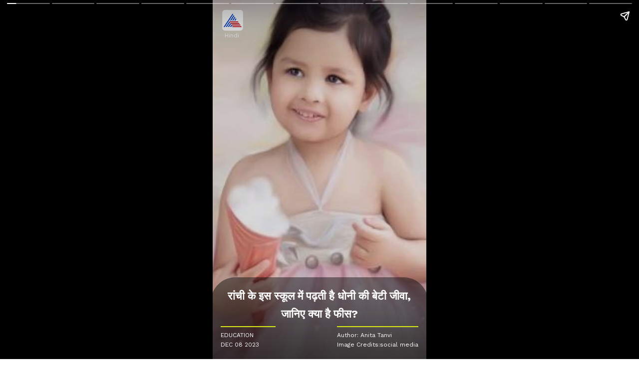

--- FILE ---
content_type: text/html; charset=utf-8
request_url: https://hindi.asianetnews.com/webstories/career/education/ms-dhoni-s-daughter-ziva-studies-expensive-school-fees-are-in-lakhs-ziva-dhoni-school-fee-class-age-photo-details-xat-pwfl2g6
body_size: 11906
content:
<!DOCTYPE html><html amp data-amp-auto-lightbox-disable="true" lang="hi" class prefix="og: https://ogp.me/ns#" transformed="self;v=1" i-amphtml-layout><head><meta charset="utf-8"><meta name="viewport" content="width=device-width,minimum-scale=1,initial-scale=1"><link as="script" crossorigin="anonymous" href="https://cdn.ampproject.org/v0.mjs" rel="modulepreload"><meta name="description" content="Ziva Dhoni: 6 फरवरी, 2006 को जन्मी जीवा धोनी परियों से क्यूट और खूबसूरत है। जानिए जीवा रांची के कौन से स्कूल में पढ़ती है और उसकी स्कूल फीस कितनी है।"><meta property="og:title" content="रांची के इस स्कूल में पढ़ती है धोनी की बेटी जीवा, जानिए क्या है फीस?"><meta property="og:description" content="Ziva Dhoni: 6 फरवरी, 2006 को जन्मी जीवा धोनी परियों से क्यूट और खूबसूरत है। जानिए जीवा रांची के कौन से स्कूल में पढ़ती है और उसकी स्कूल फीस कितनी है।"><meta property="og:image" content="https://static.asianetnews.com/images/w-720,h-1280,format-jpg,imgid-01hh1ajf2dxddnn1y3ab4q61mn,imgname-ms-dhoni-daughter-ziva-school-1701925436493.jpg"><meta property="og:url" content="https://hindi.asianetnews.com/webstories/career/education/ms-dhoni-s-daughter-ziva-studies-expensive-school-fees-are-in-lakhs-ziva-dhoni-school-fee-class-age-photo-details-xat-pwfl2g6"><meta property="og:logo" content="https://static-assets.asianetnews.com/images/ogimages/OG_Hindi.jpg"><meta property="og:type" content="article"><meta property="og:site_name" content="Asianet News Hindi"><meta property="og:image:width" content="720"><meta property="og:image:height" content="1280"><meta name="twitter:title" content="रांची के इस स्कूल में पढ़ती है धोनी की बेटी जीवा, जानिए क्या है फीस?"><meta name="twitter:description" content="Ziva Dhoni: 6 फरवरी, 2006 को जन्मी जीवा धोनी परियों से क्यूट और खूबसूरत है। जानिए जीवा रांची के कौन से स्कूल में पढ़ती है और उसकी स्कूल फीस कितनी है।"><meta name="twitter:image" content="https://static.asianetnews.com/images/w-720,h-1280,format-jpg,imgid-01hh1ajf2dxddnn1y3ab4q61mn,imgname-ms-dhoni-daughter-ziva-school-1701925436493.jpg"><meta name="twitter:url" content="https://hindi.asianetnews.com/webstories/career/education/ms-dhoni-s-daughter-ziva-studies-expensive-school-fees-are-in-lakhs-ziva-dhoni-school-fee-class-age-photo-details-xat-pwfl2g6"><meta name="twitter:card" content="summary_large_image"><meta name="twitter:site" content="@AsianetNewsHE"><meta name="twitter:creator" content="@AsianetNewsHE"><meta name="keywords" content="ms dhoni daughter, ms dhoni daughter ziva, ms dhoni daughter ziva dhoni, ziva dhoni, ziva dhoni school, ziva dhoni school fee, ziva dhoni class, ziva dhoni age, ziva dhoni photo, Ziva studies expensive school"><meta name="news_keywords" content="ms dhoni daughter, ms dhoni daughter ziva, ms dhoni daughter ziva dhoni, ziva dhoni, ziva dhoni school, ziva dhoni school fee, ziva dhoni class, ziva dhoni age, ziva dhoni photo, Ziva studies expensive school"><meta name="robots" content="index, follow, max-image-preview:large"><meta name="next-head-count" content="32"><meta name="next-font-preconnect"><style amp-runtime i-amphtml-version="012512172008001">html{overflow-x:hidden!important}html.i-amphtml-fie{height:100%!important;width:100%!important}html:not([amp4ads]),html:not([amp4ads]) body{height:auto!important}html:not([amp4ads]) body{margin:0!important}body{-webkit-text-size-adjust:100%;-moz-text-size-adjust:100%;-ms-text-size-adjust:100%;text-size-adjust:100%}html.i-amphtml-singledoc.i-amphtml-embedded{-ms-touch-action:pan-y pinch-zoom;touch-action:pan-y pinch-zoom}html.i-amphtml-fie>body,html.i-amphtml-singledoc>body{overflow:visible!important}html.i-amphtml-fie:not(.i-amphtml-inabox)>body,html.i-amphtml-singledoc:not(.i-amphtml-inabox)>body{position:relative!important}html.i-amphtml-ios-embed-legacy>body{overflow-x:hidden!important;overflow-y:auto!important;position:absolute!important}html.i-amphtml-ios-embed{overflow-y:auto!important;position:static}#i-amphtml-wrapper{overflow-x:hidden!important;overflow-y:auto!important;position:absolute!important;top:0!important;left:0!important;right:0!important;bottom:0!important;margin:0!important;display:block!important}html.i-amphtml-ios-embed.i-amphtml-ios-overscroll,html.i-amphtml-ios-embed.i-amphtml-ios-overscroll>#i-amphtml-wrapper{-webkit-overflow-scrolling:touch!important}#i-amphtml-wrapper>body{position:relative!important;border-top:1px solid transparent!important}#i-amphtml-wrapper+body{visibility:visible}#i-amphtml-wrapper+body .i-amphtml-lightbox-element,#i-amphtml-wrapper+body[i-amphtml-lightbox]{visibility:hidden}#i-amphtml-wrapper+body[i-amphtml-lightbox] .i-amphtml-lightbox-element{visibility:visible}#i-amphtml-wrapper.i-amphtml-scroll-disabled,.i-amphtml-scroll-disabled{overflow-x:hidden!important;overflow-y:hidden!important}amp-instagram{padding:54px 0px 0px!important;background-color:#fff}amp-iframe iframe{box-sizing:border-box!important}[amp-access][amp-access-hide]{display:none}[subscriptions-dialog],body:not(.i-amphtml-subs-ready) [subscriptions-action],body:not(.i-amphtml-subs-ready) [subscriptions-section]{display:none!important}amp-experiment,amp-live-list>[update]{display:none}amp-list[resizable-children]>.i-amphtml-loading-container.amp-hidden{display:none!important}amp-list [fetch-error],amp-list[load-more] [load-more-button],amp-list[load-more] [load-more-end],amp-list[load-more] [load-more-failed],amp-list[load-more] [load-more-loading]{display:none}amp-list[diffable] div[role=list]{display:block}amp-story-page,amp-story[standalone]{min-height:1px!important;display:block!important;height:100%!important;margin:0!important;padding:0!important;overflow:hidden!important;width:100%!important}amp-story[standalone]{background-color:#000!important;position:relative!important}amp-story-page{background-color:#757575}amp-story .amp-active>div,amp-story .i-amphtml-loader-background{display:none!important}amp-story-page:not(:first-of-type):not([distance]):not([active]){transform:translateY(1000vh)!important}amp-autocomplete{position:relative!important;display:inline-block!important}amp-autocomplete>input,amp-autocomplete>textarea{padding:0.5rem;border:1px solid rgba(0,0,0,.33)}.i-amphtml-autocomplete-results,amp-autocomplete>input,amp-autocomplete>textarea{font-size:1rem;line-height:1.5rem}[amp-fx^=fly-in]{visibility:hidden}amp-script[nodom],amp-script[sandboxed]{position:fixed!important;top:0!important;width:1px!important;height:1px!important;overflow:hidden!important;visibility:hidden}
/*# sourceURL=/css/ampdoc.css*/[hidden]{display:none!important}.i-amphtml-element{display:inline-block}.i-amphtml-blurry-placeholder{transition:opacity 0.3s cubic-bezier(0.0,0.0,0.2,1)!important;pointer-events:none}[layout=nodisplay]:not(.i-amphtml-element){display:none!important}.i-amphtml-layout-fixed,[layout=fixed][width][height]:not(.i-amphtml-layout-fixed){display:inline-block;position:relative}.i-amphtml-layout-responsive,[layout=responsive][width][height]:not(.i-amphtml-layout-responsive),[width][height][heights]:not([layout]):not(.i-amphtml-layout-responsive),[width][height][sizes]:not(img):not([layout]):not(.i-amphtml-layout-responsive){display:block;position:relative}.i-amphtml-layout-intrinsic,[layout=intrinsic][width][height]:not(.i-amphtml-layout-intrinsic){display:inline-block;position:relative;max-width:100%}.i-amphtml-layout-intrinsic .i-amphtml-sizer{max-width:100%}.i-amphtml-intrinsic-sizer{max-width:100%;display:block!important}.i-amphtml-layout-container,.i-amphtml-layout-fixed-height,[layout=container],[layout=fixed-height][height]:not(.i-amphtml-layout-fixed-height){display:block;position:relative}.i-amphtml-layout-fill,.i-amphtml-layout-fill.i-amphtml-notbuilt,[layout=fill]:not(.i-amphtml-layout-fill),body noscript>*{display:block;overflow:hidden!important;position:absolute;top:0;left:0;bottom:0;right:0}body noscript>*{position:absolute!important;width:100%;height:100%;z-index:2}body noscript{display:inline!important}.i-amphtml-layout-flex-item,[layout=flex-item]:not(.i-amphtml-layout-flex-item){display:block;position:relative;-ms-flex:1 1 auto;flex:1 1 auto}.i-amphtml-layout-fluid{position:relative}.i-amphtml-layout-size-defined{overflow:hidden!important}.i-amphtml-layout-awaiting-size{position:absolute!important;top:auto!important;bottom:auto!important}i-amphtml-sizer{display:block!important}@supports (aspect-ratio:1/1){i-amphtml-sizer.i-amphtml-disable-ar{display:none!important}}.i-amphtml-blurry-placeholder,.i-amphtml-fill-content{display:block;height:0;max-height:100%;max-width:100%;min-height:100%;min-width:100%;width:0;margin:auto}.i-amphtml-layout-size-defined .i-amphtml-fill-content{position:absolute;top:0;left:0;bottom:0;right:0}.i-amphtml-replaced-content,.i-amphtml-screen-reader{padding:0!important;border:none!important}.i-amphtml-screen-reader{position:fixed!important;top:0px!important;left:0px!important;width:4px!important;height:4px!important;opacity:0!important;overflow:hidden!important;margin:0!important;display:block!important;visibility:visible!important}.i-amphtml-screen-reader~.i-amphtml-screen-reader{left:8px!important}.i-amphtml-screen-reader~.i-amphtml-screen-reader~.i-amphtml-screen-reader{left:12px!important}.i-amphtml-screen-reader~.i-amphtml-screen-reader~.i-amphtml-screen-reader~.i-amphtml-screen-reader{left:16px!important}.i-amphtml-unresolved{position:relative;overflow:hidden!important}.i-amphtml-select-disabled{-webkit-user-select:none!important;-ms-user-select:none!important;user-select:none!important}.i-amphtml-notbuilt,[layout]:not(.i-amphtml-element),[width][height][heights]:not([layout]):not(.i-amphtml-element),[width][height][sizes]:not(img):not([layout]):not(.i-amphtml-element){position:relative;overflow:hidden!important;color:transparent!important}.i-amphtml-notbuilt:not(.i-amphtml-layout-container)>*,[layout]:not([layout=container]):not(.i-amphtml-element)>*,[width][height][heights]:not([layout]):not(.i-amphtml-element)>*,[width][height][sizes]:not([layout]):not(.i-amphtml-element)>*{display:none}amp-img:not(.i-amphtml-element)[i-amphtml-ssr]>img.i-amphtml-fill-content{display:block}.i-amphtml-notbuilt:not(.i-amphtml-layout-container),[layout]:not([layout=container]):not(.i-amphtml-element),[width][height][heights]:not([layout]):not(.i-amphtml-element),[width][height][sizes]:not(img):not([layout]):not(.i-amphtml-element){color:transparent!important;line-height:0!important}.i-amphtml-ghost{visibility:hidden!important}.i-amphtml-element>[placeholder],[layout]:not(.i-amphtml-element)>[placeholder],[width][height][heights]:not([layout]):not(.i-amphtml-element)>[placeholder],[width][height][sizes]:not([layout]):not(.i-amphtml-element)>[placeholder]{display:block;line-height:normal}.i-amphtml-element>[placeholder].amp-hidden,.i-amphtml-element>[placeholder].hidden{visibility:hidden}.i-amphtml-element:not(.amp-notsupported)>[fallback],.i-amphtml-layout-container>[placeholder].amp-hidden,.i-amphtml-layout-container>[placeholder].hidden{display:none}.i-amphtml-layout-size-defined>[fallback],.i-amphtml-layout-size-defined>[placeholder]{position:absolute!important;top:0!important;left:0!important;right:0!important;bottom:0!important;z-index:1}amp-img[i-amphtml-ssr]:not(.i-amphtml-element)>[placeholder]{z-index:auto}.i-amphtml-notbuilt>[placeholder]{display:block!important}.i-amphtml-hidden-by-media-query{display:none!important}.i-amphtml-element-error{background:red!important;color:#fff!important;position:relative!important}.i-amphtml-element-error:before{content:attr(error-message)}i-amp-scroll-container,i-amphtml-scroll-container{position:absolute;top:0;left:0;right:0;bottom:0;display:block}i-amp-scroll-container.amp-active,i-amphtml-scroll-container.amp-active{overflow:auto;-webkit-overflow-scrolling:touch}.i-amphtml-loading-container{display:block!important;pointer-events:none;z-index:1}.i-amphtml-notbuilt>.i-amphtml-loading-container{display:block!important}.i-amphtml-loading-container.amp-hidden{visibility:hidden}.i-amphtml-element>[overflow]{cursor:pointer;position:relative;z-index:2;visibility:hidden;display:initial;line-height:normal}.i-amphtml-layout-size-defined>[overflow]{position:absolute}.i-amphtml-element>[overflow].amp-visible{visibility:visible}template{display:none!important}.amp-border-box,.amp-border-box *,.amp-border-box :after,.amp-border-box :before{box-sizing:border-box}amp-pixel{display:none!important}amp-analytics,amp-auto-ads,amp-story-auto-ads{position:fixed!important;top:0!important;width:1px!important;height:1px!important;overflow:hidden!important;visibility:hidden}amp-story{visibility:hidden!important}html.i-amphtml-fie>amp-analytics{position:initial!important}[visible-when-invalid]:not(.visible),form [submit-error],form [submit-success],form [submitting]{display:none}amp-accordion{display:block!important}@media (min-width:1px){:where(amp-accordion>section)>:first-child{margin:0;background-color:#efefef;padding-right:20px;border:1px solid #dfdfdf}:where(amp-accordion>section)>:last-child{margin:0}}amp-accordion>section{float:none!important}amp-accordion>section>*{float:none!important;display:block!important;overflow:hidden!important;position:relative!important}amp-accordion,amp-accordion>section{margin:0}amp-accordion:not(.i-amphtml-built)>section>:last-child{display:none!important}amp-accordion:not(.i-amphtml-built)>section[expanded]>:last-child{display:block!important}
/*# sourceURL=/css/ampshared.css*/</style><script async src="https://cdn.ampproject.org/v0.mjs" type="module" crossorigin="anonymous"></script><script async nomodule src="https://cdn.ampproject.org/v0.js" crossorigin="anonymous"></script><script async custom-element="amp-story" src="https://cdn.ampproject.org/v0/amp-story-1.0.mjs" type="module" crossorigin="anonymous"></script><script async nomodule src="https://cdn.ampproject.org/v0/amp-story-1.0.js" crossorigin="anonymous" custom-element="amp-story"></script><script async custom-element="amp-analytics" src="https://cdn.ampproject.org/v0/amp-analytics-0.1.mjs" type="module" crossorigin="anonymous"></script><script async nomodule src="https://cdn.ampproject.org/v0/amp-analytics-0.1.js" crossorigin="anonymous" custom-element="amp-analytics"></script><script async custom-element="amp-install-serviceworker" src="https://cdn.ampproject.org/v0/amp-install-serviceworker-0.1.mjs" type="module" crossorigin="anonymous"></script><script async nomodule src="https://cdn.ampproject.org/v0/amp-install-serviceworker-0.1.js" crossorigin="anonymous" custom-element="amp-install-serviceworker"></script><script async src="https://cdn.ampproject.org/v0/amp-story-auto-ads-0.1.mjs" custom-element="amp-story-auto-ads" type="module" crossorigin="anonymous"></script><script async nomodule src="https://cdn.ampproject.org/v0/amp-story-auto-ads-0.1.js" crossorigin="anonymous" custom-element="amp-story-auto-ads"></script><style amp-boilerplate>body{-webkit-animation:-amp-start 8s steps(1,end) 0s 1 normal both;-moz-animation:-amp-start 8s steps(1,end) 0s 1 normal both;-ms-animation:-amp-start 8s steps(1,end) 0s 1 normal both;animation:-amp-start 8s steps(1,end) 0s 1 normal both}@-webkit-keyframes -amp-start{from{visibility:hidden}to{visibility:visible}}@-moz-keyframes -amp-start{from{visibility:hidden}to{visibility:visible}}@-ms-keyframes -amp-start{from{visibility:hidden}to{visibility:visible}}@-o-keyframes -amp-start{from{visibility:hidden}to{visibility:visible}}@keyframes -amp-start{from{visibility:hidden}to{visibility:visible}}</style><noscript><style amp-boilerplate>body{-webkit-animation:none;-moz-animation:none;-ms-animation:none;animation:none}</style></noscript><link rel="shortcut icon" href="https://static-assets.asianetnews.com/images/favicon.ico"><title>रांची के इस स्कूल में पढ़ती है धोनी की बेटी जीवा, जानिए क्या है फीस? | Ms Dhoni S Daughter Ziva Studies Expensive School Fees Are In Lakhs Ziva Dhoni School Fee Class Age Photo Details Xat | Asianet News Hindi</title><link rel="preconnect dns-prefetch" href="https://static-gi.asianetnews.com" crossorigin="crossorigin"><link rel="canonical" href="https://hindi.asianetnews.com/webstories/career/education/ms-dhoni-s-daughter-ziva-studies-expensive-school-fees-are-in-lakhs-ziva-dhoni-school-fee-class-age-photo-details-xat-pwfl2g6"><script type="application/ld+json">{"@context":"https://schema.org","@type":"NewsArticle","mainEntityOfPage":{"@type":"WebPage","@id":"https://hindi.asianetnews.com/webstories/career/education/ms-dhoni-s-daughter-ziva-studies-expensive-school-fees-are-in-lakhs-ziva-dhoni-school-fee-class-age-photo-details-xat-pwfl2g6"},"headline":"रांची के इस स्कूल में पढ़ती है धोनी की बेटी जीवा, जानिए क्या है फीस?","description":"Ziva Dhoni: 6 फरवरी, 2006 को जन्मी जीवा धोनी परियों से क्यूट और खूबसूरत है। जानिए जीवा रांची के कौन से स्कूल में पढ़ती है और उसकी स्कूल फीस कितनी है।","datePublished":"2023-12-07T10:49:58+05:30","dateModified":"2023-12-08T09:37:43+05:30","author":{"@type":"Person","name":"Anita Tanvi","url":"https://hindi.asianetnews.com/author/anita-tanvi"},"image":{"@type":"ImageObject","url":"https://static.asianetnews.com/images/w-720,h-1280,format-jpg,imgid-01hh1b3ve3j876yw2tnmx0c8xn,imgname-ms-dhoni-daughter-ziva-school-1701926006211.jpg","height":1280,"width":720},"publisher":{"@type":"Organization","name":"Asianet News Hindi","url":"https://hindi.asianetnews.com","logo":{"@type":"ImageObject","url":"https://static-gi.asianetnews.com/images/hindi-logo-schema.svg","width":600,"height":60}}}</script><script type="application/ld+json">{"@context":"https://schema.org","@type":"WebPage","name":"रांची के इस स्कूल में पढ़ती है धोनी की बेटी जीवा, जानिए क्या है फीस?","description":"Ziva Dhoni: 6 फरवरी, 2006 को जन्मी जीवा धोनी परियों से क्यूट और खूबसूरत है। जानिए जीवा रांची के कौन से स्कूल में पढ़ती है और उसकी स्कूल फीस कितनी है।","keywords":["ms dhoni daughter","ms dhoni daughter ziva","ms dhoni daughter ziva dhoni","ziva dhoni","ziva dhoni school","ziva dhoni school fee","ziva dhoni class","ziva dhoni age","ziva dhoni photo","Ziva studies expensive school"],"url":"https://hindi.asianetnews.com/webstories/career/education/ms-dhoni-s-daughter-ziva-studies-expensive-school-fees-are-in-lakhs-ziva-dhoni-school-fee-class-age-photo-details-xat-pwfl2g6"}</script><script type="application/ld+json">{"@context":"http://schema.org","name":"Asianet News Hindi","@type":"WebSite","url":"https://hindi.asianetnews.com","potentialAction":{"@type":"SearchAction","target":"https://hindi.asianetnews.com/search?headline={search_term_string}","query-input":"required name=search_term_string"}}</script><script type="application/ld+json">{"@context":"https://schema.org","@type":"NewsMediaOrganization","name":"Asianet News Hindi","url":"https://hindi.asianetnews.com","sameAs":["https://www.facebook.com/AsianetnewsHindi","https://www.youtube.com/@AsianetnewsHindi","https://x.com/AsianetNewsHN","https://www.instagram.com/asianetnews_hindi","https://whatsapp.com/channel/0029VaBFwFvC1FuC8Z6Rg922","https://www.reddit.com/user/AsianetNewsHN","https://www.threads.net/@asianetnews_hindi"],"logo":{"@type":"ImageObject","url":"https://static-gi.asianetnews.com/images/hindi-logo-schema.svg","width":600,"height":60},"address":{"@type":"PostalAddress","streetAddress":"No.36, Crescent Road, Bangalore – 560001, Karnataka","addressLocality":"Bangalore","addressRegion":"Karnataka","addressCountry":"IN","postalCode":"560001"},"contactPoint":{"@type":"ContactPoint","telephone":"080-30556300","contactType":"Customer Service","areaServed":"IN","availableLanguage":"English","hoursAvailable":{"@type":"OpeningHoursSpecification","opens":"00:00:01","closes":"11:59:59"}}}</script><style amp-custom>/* latin */
@font-face {
  font-family: 'Besley';
  font-style: normal;
  font-weight: 400 800;
  font-display: swap;
  src: url(https://fonts.gstatic.com/s/besley/v12/PlI8FlO1MaNwaNG8XAeH2n5MnQ.woff2) format('woff2');
  /*src: url(/fonts/PlI8FlO1MaNwaNG8XAeH2n5MnQ.woff2) format('woff2');*/
  unicode-range: U+0000-00FF, U+0131, U+0152-0153, U+02BB-02BC, U+02C6, U+02DA, U+02DC, U+2000-206F, U+2074, U+20AC, U+2122, U+2191, U+2193, U+2212, U+2215, U+FEFF, U+FFFD;
}
/* latin */
@font-face {
  font-family: 'WorkSans';
  font-style: normal;
  font-weight: 200 800;
  font-display: swap;
  src: url(https://fonts.gstatic.com/s/worksans/v18/QGYsz_wNahGAdqQ43Rh_fKDptfpA4Q.woff2) format('woff2');
  /*src: url(/fonts/QGYsz_wNahGAdqQ43Rh_fKDptfpA4Q.woff2) format('woff2');*/
  unicode-range: U+0000-00FF, U+0131, U+0152-0153, U+02BB-02BC, U+02C6, U+02DA, U+02DC, U+2000-206F, U+2074, U+20AC, U+2122, U+2191, U+2193, U+2212, U+2215, U+FEFF, U+FFFD;
}
/* bengali */
@font-face {
  font-family: 'Noto Sans Bengali';
  font-style: normal;
  font-weight: 300 800;
  font-stretch: 100%;
  font-display: swap;
  src: url(https://fonts.gstatic.com/s/notosansbengali/v20/Cn-fJsCGWQxOjaGwMQ6fIiMywrNJIky6nvd8BjzVMvJx2mc4I3mYrtU3_I-n.woff2) format('woff2');
  /*src: url(/fonts/Cn-fJsCGWQxOjaGwMQ6fIiMywrNJIky6nvd8BjzVMvJx2mc4I3mYrtU3_I-n.woff2) format('woff2');*/
  unicode-range: U+0964-0965, U+0981-09FB, U+200C-200D, U+20B9, U+25CC;
}
/* devanagari */
@font-face {
  font-family: 'Noto Sans Hindi';
  font-style: normal;
  font-weight: 300 800;
  font-stretch: 100%;
  font-display: swap;
  src: url(https://fonts.gstatic.com/s/notosansdevanagari/v19/TuG7UUFzXI5FBtUq5a8bjKYTZjtRU6Sgv3NaV_SNmI0b8QQCQmHN5TV_5Kl4-GIB.woff2) format('woff2');
  /*src: url(/fonts/TuG7UUFzXI5FBtUq5a8bjKYTZjtRU6Sgv3NaV_SNmI0b8QQCQmHN5TV_5Kl4-GIB.woff2) format('woff2');*/
  unicode-range: U+0900-097F, U+1CD0-1CF6, U+1CF8-1CF9, U+200C-200D, U+20A8, U+20B9, U+25CC, U+A830-A839, U+A8E0-A8FB;
}
/* kannada */
@font-face {
  font-family: 'Noto Sans Kannada';
  font-style: normal;
  font-weight: 300 800;
  font-stretch: 100%;
  font-display: swap;
  src: url(https://fonts.gstatic.com/s/notosanskannada/v21/8vIh7xs32H97qzQKnzfeXycxXZyUmySvZWItmf1fe6TVmgoD4F-YsX_ZG2GH.woff2) format('woff2');
  unicode-range: U+0964-0965, U+0C82-0CF2, U+200C-200D, U+20B9, U+25CC;
}
/* malayalam */
@font-face {
  font-family: 'Noto Sans Malayalam';
  font-style: normal;
  font-weight: 300 800;
  font-stretch: 100%;
  font-display: swap;
  src: url(https://fonts.gstatic.com/s/notosansmalayalam/v21/sJov3K5XjsSdcnzn071rL37lpAOsUThnDZIfPdbeSNzVakglNOWE6zDg56wKn84.woff2) format('woff2');
  unicode-range: U+0307, U+0323, U+0964-0965, U+0D02-0D7F, U+200C-200D, U+20B9, U+25CC;
}
/* tamil */
@font-face {
  font-family: 'Noto Sans Tamil';
  font-style: normal;
  font-weight: 300 800;
  font-stretch: 100%;
  font-display: swap;
  src: url(https://fonts.gstatic.com/s/notosanstamil/v21/ieVp2YdFI3GCY6SyQy1KfStzYKZgzN1z4LKDbeZce-048cFpwFNLIdyzxg.woff2) format('woff2');
  unicode-range: U+0964-0965, U+0B82-0BFA, U+200C-200D, U+20B9, U+25CC;
}
/* telugu */
@font-face {
  font-family: 'Noto Sans Telgu';
  font-style: normal;
  font-weight: 300 800;
  font-stretch: 100%;
  font-display: swap;
  src: url(https://fonts.gstatic.com/s/notosanstelugu/v19/0FlCVOGZlE2Rrtr-HmgkMWJNjJ5_RyT8o8c7fHkeg-esVARN5Ij9vyctgUg.woff2) format('woff2');
  unicode-range: U+0951-0952, U+0964-0965, U+0C00-0C7F, U+1CDA, U+200C-200D, U+25CC;
}
*,:after,:before{--primary-black:#111;--primary-black-rgba:17,17,17;--border-color:#ececec;--invert:invert(0);--invert-1:invert(1);--white-color:#fff;--white-color-rgba:255,255,255;--white-color-rgba07:hsla(0,0%,100%,.7);--offwhite-color:#f6f6f6;--darkgrey-color:#1b1b1b;--primary-blue:#003dc9;--hyperlink:#003dc9;--hyperlinkoverblack:#6db9ff;--facebookcolor:#3b5998;--twittercolor:#56acee;--koocolor:#facd00;--rsscolor:#fa7100;--youtubecolor:red;--linkdincolor:#2867b2;--emailcolor:#c1000e;--sharecolor:17,17,17;--whtappcolor:#25d366;--fw-extrabold:"wght" 800;--fw-bold:"wght" 700;--fw-semibold:"wght" 600;--fw-medium:"wght" 500;--fw-regular:"wght" 400;--body-bg:#fff;--always-white-color:255,255,255;--dark-black:#333;--lightblack-rgba:17,17,17;--dark-black-rgba:51,51,51;--blue-rgba:0,61,201;--black1104:#1111110a;--black1108:hsla(0,0%,7%,.08);border:0;box-sizing:border-box;margin:0;word-break:break-word}.font-sans{font-family:WorkSans}.font-english{font-family:Besley,WorkSans}.font-tamil{font-family:Noto Sans Tamil,WorkSans}.font-malayalam{font-family:Noto Sans Malayalam,WorkSans}.font-hindi{font-family:WorkSans}.font-telgu{font-family:Noto Sans Telgu,WorkSans}.font-kannada{font-family:Noto Sans Kannada,WorkSans}.font-bangla{font-family:Noto Sans Bengali,WorkSans}.variation-normal{font-variation-settings:"wght" 400}.variation-medium{font-variation-settings:"wght" 500}.variation-semi-bold{font-variation-settings:"wght" 600}.variation-bold{font-variation-settings:"wght" 700}.vw11-360-bn,.vw11-360-hi,.vw11-360-ta{font-size:12px;line-height:1.3}.vw10-360-en{font-size:12px;line-height:1.5}amp-web-push-widget.amp-invisible{display:none}amp-story{color:var(--white-color);font-family:inherit;font-variation-settings:var(--fw-regular)}amp-story-page{background-color:var(--primary-black)}amp-story-grid-layer.bottom,amp-story-grid-layer.bottom-out-link,amp-story-grid-layer.read-full-story{align-content:end}amp-story-page-attachment [class*=story-draggable-drawer-conten]{align-items:center;display:grid;justify-content:center}amp-story-page-attachment [class*=story-draggable-drawer-conten] a{color:var(--hyperlink);font-size:16px;font-variation-settings:var(--fw-bold);margin-bottom:10px;text-decoration:none}amp-story-grid-layer.noedge{padding:0}amp-story-grid-layer.center-text{align-content:center}amp-story-grid-layer{background-color:var(--black1108);padding:68px 16px 0}.wrapper{display:grid;grid-template-columns:50% 50%;grid-template-rows:auto;overflow:auto}.banner-text{background-color:var(--primary-black);text-align:center}.text-14p{font-size:14px}.text-22p{font-size:22px}.text-18p{font-size:18px}.leading-22p{line-height:22px}.leading-36p{line-height:36px}.leading-28p{line-height:28px}.ctype{color:var(--white-color-rgba07);font-family:WorkSans;letter-spacing:.2em;line-height:1;padding-bottom:10px;text-align:center;text-transform:uppercase}[template=vertical]{grid-gap:8px}.logo{background:transparent;height:45px;left:18px;padding:0;position:absolute;top:20px;width:45px}.langName{display:inline-block;font-size:12px;margin-top:-4px;text-align:center;white-space:nowrap;width:45px}.logo svg{left:0;position:absolute;top:0}hgroup,strong{font-variation-settings:var(--fw-regular)}h1{font-variation-settings:var(--fw-bold);text-align:center}p{color:var(--white-color);font-size:18px}p:empty{display:none}p:first-of-type{margin-top:0}p:last-of-type{margin-bottom:0}br{line-height:0}q{font-size:1.1em;font-weight:300}.pt-80p{padding-top:50px}.pb-22p{padding-bottom:22px}.pb-100p{padding-bottom:100px}.pb-80p{padding-bottom:80px}.pb-120p{padding-bottom:120px}.mb-10p{margin-bottom:10px}.mb-8p{margin-bottom:8px}.mb-6p{margin-bottom:6px}.text-center{text-align:center}a{color:inherit;text-decoration:none}.authorName,.credit{display:flex;font-size:12px;justify-content:right;margin-top:5px;width:100%}.text-overlay{background:linear-gradient(0deg,hsla(0,0%,7%,.8),transparent 250%);border-radius:50px 50px 0 0;margin:0 -20px;padding-left:20px;padding-right:20px;padding-top:20px;width:calc(100% + 40px)}.readableDate{display:block;font-size:12px;margin-bottom:10px;margin-top:-6px;text-align:center;text-transform:uppercase}.storyInfo{display:flex;justify-content:space-between}.storyInfo>div{border-top:2px solid #d8e817;margin-top:6px;min-width:110px;padding-top:4px;text-align:left}.categoryName{text-transform:uppercase}.storyInfo .categoryName small{justify-content:left}.lastSlide-Container{background:#fff;border-radius:4px}.lastSlide-Story{align-items:flex-start;display:flex;flex-wrap:wrap;justify-content:space-between}.lastSlide-Story a{line-height:20px;margin-bottom:15px;max-width:calc(50% - 15px);min-width:calc(50% - 15px);text-decoration:none}.lastSlide-Story a img{border-radius:6px;-o-object-fit:cover;object-fit:cover;-o-object-position:top;object-position:top}.lastSlide-Story a p{-webkit-box-orient:vertical;-webkit-line-clamp:3;color:#000;display:-webkit-box;font-size:14px;line-height:22px;margin-top:4px;overflow:hidden}.lastSlide-Story a amp-img{border:2px solid #ebebeb;border-radius:10px}.notfoundbox{margin:30% auto;min-height:350px;text-align:center}.notfoundbox h1{color:#506e7c;font-size:60px;font-variation-settings:var(--fw-regular);line-height:70px;margin-bottom:10px;place-items:center}.notfoundbox h3{font-size:16px;margin-bottom:20px}.notfoundbox h4{font-variation-settings:var(--fw-semibold)}.notfoundbox a{color:#3445a3;display:block;margin:20px 0}.all-center{align-content:center}.header-404{align-items:center;background-color:#1b1b1b;display:grid;grid-auto-flow:column;height:48px;justify-content:center;padding-left:16px;padding-right:16px;position:sticky;top:0;width:100%;z-index:10}.header-404 svg{transform:scale(1.5)}.notfoundOuter footer{border-top:4px solid #000;font-size:12px;padding:24px 16px 8px}.notfoundOuter footer>div ul{display:none}.notfoundOuter footer ul{display:flex;flex-wrap:wrap;margin-bottom:18px;padding-left:12px;row-gap:10px}.notfoundOuter footer ul li{font-size:12px;padding-right:16px;width:50%}</style><script amp-onerror>[].slice.call(document.querySelectorAll("script[src*='/v0.js'],script[src*='/v0.mjs']")).forEach(function(s){s.onerror=function(){document.querySelector('style[amp-boilerplate]').textContent=''}})</script></head><body class="font-sans variation-normal antialiased "><!-- __NEXT_DATA__ --><amp-story standalone title="रांची के इस स्कूल में पढ़ती है धोनी की बेटी जीवा, जानिए क्या है फीस?" publisher="Asianet News Hindi" publisher-logo-src="https://static-gi.asianetnews.com/images/hindi-logo-schema.svg" poster-portrait-src="https://static.asianetnews.com/images/w-720,h-1280,imgid-01hh1ajf2dxddnn1y3ab4q61mn,imgname-ms-dhoni-daughter-ziva-school-1701925436493.jpg" class="i-amphtml-layout-container" i-amphtml-layout="container"><amp-analytics type="gtag" data-credentials="include" class="i-amphtml-layout-fixed i-amphtml-layout-size-defined" style="width:1px;height:1px;" i-amphtml-layout="fixed"><script type="application/json">{"vars":{"gtag_id":"G-ED3W3M8V5D","DEFAULT_PAGEVIEW_ENABLED":true,"GOOGLE_CONSENT_ENABLED":true,"config":{"G-ED3W3M8V5D":{"groups":"default","page_title":"रांची के इस स्कूल में पढ़ती है धोनी की बेटी जीवा, जानिए क्या है फीस? | Ms Dhoni S Daughter Ziva Studies Expensive School Fees Are In Lakhs Ziva Dhoni School Fee Class Age Photo Details Xat | Asianet News Hindi","content_type":"WEBSTORIES","content_category":"Education","author":"Anita Tanvi","author_id":"i0tmaei","content_id":"pwfl2g6","published_date":"2023-12-08","byline":"Anita Tanvi","byline_id":"i0tmaei","evergreen_story":false,"exclusive_content":false,"original_story":false,"breaking_news":false}}},"triggers":{"storyProgress":{"on":"story-page-visible","vars":{"event_name":"story_progress","send_to":["G-ED3W3M8V5D"],"page_title":"रांची के इस स्कूल में पढ़ती है धोनी की बेटी जीवा, जानिए क्या है फीस? | Ms Dhoni S Daughter Ziva Studies Expensive School Fees Are In Lakhs Ziva Dhoni School Fee Class Age Photo Details Xat | Asianet News Hindi","content_type":"WEBSTORIES","content_category":"Education","author":"Anita Tanvi","author_id":"i0tmaei","content_id":"pwfl2g6","published_date":"2023-12-08","byline":"Anita Tanvi","byline_id":"i0tmaei","evergreen_story":false,"exclusive_content":false,"original_story":false,"breaking_news":false}},"storyComplete":{"on":"story-last-page-visible","vars":{"event_name":"story_complete","send_to":["G-ED3W3M8V5D"],"page_title":"रांची के इस स्कूल में पढ़ती है धोनी की बेटी जीवा, जानिए क्या है फीस? | Ms Dhoni S Daughter Ziva Studies Expensive School Fees Are In Lakhs Ziva Dhoni School Fee Class Age Photo Details Xat | Asianet News Hindi","content_type":"WEBSTORIES","content_category":"Education","author":"Anita Tanvi","author_id":"i0tmaei","content_id":"pwfl2g6","published_date":"2023-12-08","byline":"Anita Tanvi","byline_id":"i0tmaei","evergreen_story":false,"exclusive_content":false,"original_story":false,"breaking_news":false}}}}</script></amp-analytics><amp-analytics type="comscore" class="i-amphtml-layout-fixed i-amphtml-layout-size-defined" style="width:1px;height:1px;" i-amphtml-layout="fixed"><script type="application/json">{"vars":{"c2":"24936138","options":{"enableFirstPartyCookie":true,"bypassUserConsentRequirementFor1PCookie":true}},"extraUrlParams":{"comscorekw":"amp"},"triggers":{"defaultPageview":{"on":"story-page-visible","request":"pageview"}}}</script></amp-analytics><amp-story-page id="cover" auto-advance-after="10s" class="i-amphtml-layout-container" i-amphtml-layout="container"><amp-story-grid-layer template="fill" class="i-amphtml-layout-container" i-amphtml-layout="container"><amp-img data-hero="true" src="https://static.asianetnews.com/images/w-420,h-746,imgid-01hh1ajf2dxddnn1y3ab4q61mn,imgname-ms-dhoni-daughter-ziva-school-1701925436493.jpg" width="720" height="1280" layout="responsive" alt="रांची के इस स्कूल में पढ़ती है धोनी की बेटी जीवा, जानिए क्या है फीस?" class="i-amphtml-layout-responsive i-amphtml-layout-size-defined" i-amphtml-layout="responsive"><i-amphtml-sizer style="display:block;padding-top:177.7778%"></i-amphtml-sizer></amp-img><amp-install-serviceworker src="/serviceworker.js" data-iframe-src="/install-serviceworker.html" data-scope="/webstories" layout="nodisplay" class="i-amphtml-layout-nodisplay" hidden="hidden" i-amphtml-layout="nodisplay"></amp-install-serviceworker></amp-story-grid-layer><amp-story-grid-layer template="vertical" class="i-amphtml-layout-container" i-amphtml-layout="container"><div class="logo"><svg xmlns="http://www.w3.org/2000/svg" width="44" height="44" fill="none" viewBox="0 0 16 17"><path fill="#fff" fill-rule="evenodd" d="M0 2a2 2 0 012-2h12a2 2 0 012 2v12a2 2 0 01-2 2H2a2 2 0 01-2-2V2z" clip-rule="evenodd"/><path fill="#C1000E" d="M5.965 9.568h6.585l-.434-.672H5.53l.434.672zM6.788 10.792h6.588l-.434-.67H6.357l.431.67zM7.618 12.017h6.585l-.434-.67H7.18l.438.67zM8.412 13.2H15l-.434-.672H7.977l.435.672z"/><path fill="#003DC9" d="M8.412 13.2l-.435-.67-.434.67h.869zM6.82 13.176l.794-1.185-.43-.643-1.232 1.828h.868zM5.168 13.175l1.62-2.41-.431-.642-2.055 3.052h.866zM3.518 13.175L5.965 9.54l-.434-.643-2.878 4.28h.865zM8 2.8L1 13.197h.865l6.57-9.754L8 2.8zM10.145 8.233l.762-1.135-.431-.643L9.28 8.233h.865zM8.496 8.233l1.588-2.36-.434-.642-2.023 3.002h.869zM6.846 8.233l2.411-3.586-.43-.643-2.846 4.23h.865z"/></svg></div><div class="langName">Hindi</div></amp-story-grid-layer><amp-story-grid-layer template="vertical" class="bottom i-amphtml-layout-container" i-amphtml-layout="container"><div class="pb-22p pt-80p text-overlay"><h1 class="font-hindi text-22p  leading-36p">रांची के इस स्कूल में पढ़ती है धोनी की बेटी जीवा, जानिए क्या है फीस?</h1><div class="storyInfo"><div class="categoryName"><small class="authorName">Education </small><small class="credit">Dec 08 2023 </small></div><div class="authorCont"><small class="authorName">Author: Anita Tanvi </small><small class="credit">Image Credits:social media</small></div></div></div></amp-story-grid-layer></amp-story-page><amp-story-page id="page-1" auto-advance-after="10s" class="i-amphtml-layout-container" i-amphtml-layout="container"><amp-story-grid-layer template="fill" class="i-amphtml-layout-container" i-amphtml-layout="container"><amp-img src="https://static.asianetnews.com/images/w-420,h-746,imgid-01hh1ajf2914pc5yqbt2wgdpnt,imgname-ms-dhoni-daughter-ziva-new-photo-1701925436489.jpg" layout="responsive" width="720" height="1280" alt="महेंद्र सिंह धोनी की बेटी है जीवा धोनी" class="i-amphtml-layout-responsive i-amphtml-layout-size-defined" i-amphtml-layout="responsive"><i-amphtml-sizer style="display:block;padding-top:177.7778%"></i-amphtml-sizer></amp-img></amp-story-grid-layer><amp-story-grid-layer template="vertical" class="i-amphtml-layout-container" i-amphtml-layout="container"><div class="logo"><svg xmlns="http://www.w3.org/2000/svg" width="44" height="44" fill="none" viewBox="0 0 16 17"><path fill="#fff" fill-rule="evenodd" d="M0 2a2 2 0 012-2h12a2 2 0 012 2v12a2 2 0 01-2 2H2a2 2 0 01-2-2V2z" clip-rule="evenodd"/><path fill="#C1000E" d="M5.965 9.568h6.585l-.434-.672H5.53l.434.672zM6.788 10.792h6.588l-.434-.67H6.357l.431.67zM7.618 12.017h6.585l-.434-.67H7.18l.438.67zM8.412 13.2H15l-.434-.672H7.977l.435.672z"/><path fill="#003DC9" d="M8.412 13.2l-.435-.67-.434.67h.869zM6.82 13.176l.794-1.185-.43-.643-1.232 1.828h.868zM5.168 13.175l1.62-2.41-.431-.642-2.055 3.052h.866zM3.518 13.175L5.965 9.54l-.434-.643-2.878 4.28h.865zM8 2.8L1 13.197h.865l6.57-9.754L8 2.8zM10.145 8.233l.762-1.135-.431-.643L9.28 8.233h.865zM8.496 8.233l1.588-2.36-.434-.642-2.023 3.002h.869zM6.846 8.233l2.411-3.586-.43-.643-2.846 4.23h.865z"/></svg></div><div class="langName">Hindi</div></amp-story-grid-layer><amp-story-grid-layer template="vertical" class="bottom i-amphtml-layout-container" i-amphtml-layout="container"><div animate-in-duration="2s" animate-in-delay=".5s" animate-in="fly-in-bottom" class="pb-22p pt-80p text-overlay"><h2 class="font-hindi text-22p text-center variation-bold leading-36p mb-8p">महेंद्र सिंह धोनी की बेटी है जीवा धोनी</h2><div class="font-hindi text-18p variation-normal text-center leading-28p"><p>टीम इंडिया के पूर्व कप्तान महेंद्र सिंह धोनी के लाखों प्रशंसक क्रिकेट से परे उनकी जिंदगी के बारे में जानने के लिए उत्सुक रहते हैं।</p></div><small class="credit">Image credits: social media</small></div></amp-story-grid-layer></amp-story-page><amp-story-page id="page-2" auto-advance-after="10s" class="i-amphtml-layout-container" i-amphtml-layout="container"><amp-story-grid-layer template="fill" class="i-amphtml-layout-container" i-amphtml-layout="container"><amp-img src="https://static.asianetnews.com/images/w-420,h-746,imgid-01hh1ajf1ssagdrqk8g7vwf0v1,imgname-ms-dhoni-daughter-ziva-10-photo-1701925436473.jpg" layout="responsive" width="720" height="1280" alt="सोशल मीडिया पर जीवा की बड़ी फैन फॉलोइंग" class="i-amphtml-layout-responsive i-amphtml-layout-size-defined" i-amphtml-layout="responsive"><i-amphtml-sizer style="display:block;padding-top:177.7778%"></i-amphtml-sizer></amp-img></amp-story-grid-layer><amp-story-grid-layer template="vertical" class="i-amphtml-layout-container" i-amphtml-layout="container"><div class="logo"><svg xmlns="http://www.w3.org/2000/svg" width="44" height="44" fill="none" viewBox="0 0 16 17"><path fill="#fff" fill-rule="evenodd" d="M0 2a2 2 0 012-2h12a2 2 0 012 2v12a2 2 0 01-2 2H2a2 2 0 01-2-2V2z" clip-rule="evenodd"/><path fill="#C1000E" d="M5.965 9.568h6.585l-.434-.672H5.53l.434.672zM6.788 10.792h6.588l-.434-.67H6.357l.431.67zM7.618 12.017h6.585l-.434-.67H7.18l.438.67zM8.412 13.2H15l-.434-.672H7.977l.435.672z"/><path fill="#003DC9" d="M8.412 13.2l-.435-.67-.434.67h.869zM6.82 13.176l.794-1.185-.43-.643-1.232 1.828h.868zM5.168 13.175l1.62-2.41-.431-.642-2.055 3.052h.866zM3.518 13.175L5.965 9.54l-.434-.643-2.878 4.28h.865zM8 2.8L1 13.197h.865l6.57-9.754L8 2.8zM10.145 8.233l.762-1.135-.431-.643L9.28 8.233h.865zM8.496 8.233l1.588-2.36-.434-.642-2.023 3.002h.869zM6.846 8.233l2.411-3.586-.43-.643-2.846 4.23h.865z"/></svg></div><div class="langName">Hindi</div></amp-story-grid-layer><amp-story-grid-layer template="vertical" class="bottom i-amphtml-layout-container" i-amphtml-layout="container"><div animate-in-duration="2s" animate-in-delay=".5s" animate-in="fly-in-bottom" class="pb-22p pt-80p text-overlay"><h2 class="font-hindi text-22p text-center variation-bold leading-36p mb-8p">सोशल मीडिया पर जीवा की बड़ी फैन फॉलोइंग</h2><div class="font-hindi text-18p variation-normal text-center leading-28p"><p>अक्सर उनकी पत्नी साक्षी धोनी और उनकी बेटी जीवा धोनी सुर्खियों में रहती हैं, जिनकी सोशल मीडिया पर अच्छी खासी फैन फॉलोइंग भी है।</p></div><small class="credit">Image credits: social media</small></div></amp-story-grid-layer></amp-story-page><amp-story-page id="page-3" auto-advance-after="10s" class="i-amphtml-layout-container" i-amphtml-layout="container"><amp-story-grid-layer template="fill" class="i-amphtml-layout-container" i-amphtml-layout="container"><amp-img src="https://static.asianetnews.com/images/w-420,h-746,imgid-01hh1ajf2b8gcbj8b0tmfcnz8p,imgname-ms-dhoni-daughter-ziva-class-1701925436491.jpg" layout="responsive" width="720" height="1280" alt="जीवा धोनी कौन से स्कूल में पढ़ती है" class="i-amphtml-layout-responsive i-amphtml-layout-size-defined" i-amphtml-layout="responsive"><i-amphtml-sizer style="display:block;padding-top:177.7778%"></i-amphtml-sizer></amp-img></amp-story-grid-layer><amp-story-grid-layer template="vertical" class="i-amphtml-layout-container" i-amphtml-layout="container"><div class="logo"><svg xmlns="http://www.w3.org/2000/svg" width="44" height="44" fill="none" viewBox="0 0 16 17"><path fill="#fff" fill-rule="evenodd" d="M0 2a2 2 0 012-2h12a2 2 0 012 2v12a2 2 0 01-2 2H2a2 2 0 01-2-2V2z" clip-rule="evenodd"/><path fill="#C1000E" d="M5.965 9.568h6.585l-.434-.672H5.53l.434.672zM6.788 10.792h6.588l-.434-.67H6.357l.431.67zM7.618 12.017h6.585l-.434-.67H7.18l.438.67zM8.412 13.2H15l-.434-.672H7.977l.435.672z"/><path fill="#003DC9" d="M8.412 13.2l-.435-.67-.434.67h.869zM6.82 13.176l.794-1.185-.43-.643-1.232 1.828h.868zM5.168 13.175l1.62-2.41-.431-.642-2.055 3.052h.866zM3.518 13.175L5.965 9.54l-.434-.643-2.878 4.28h.865zM8 2.8L1 13.197h.865l6.57-9.754L8 2.8zM10.145 8.233l.762-1.135-.431-.643L9.28 8.233h.865zM8.496 8.233l1.588-2.36-.434-.642-2.023 3.002h.869zM6.846 8.233l2.411-3.586-.43-.643-2.846 4.23h.865z"/></svg></div><div class="langName">Hindi</div></amp-story-grid-layer><amp-story-grid-layer template="vertical" class="bottom i-amphtml-layout-container" i-amphtml-layout="container"><div animate-in-duration="2s" animate-in-delay=".5s" animate-in="fly-in-bottom" class="pb-22p pt-80p text-overlay"><h2 class="font-hindi text-22p text-center variation-bold leading-36p mb-8p">जीवा धोनी कौन से स्कूल में पढ़ती है</h2><div class="font-hindi text-18p variation-normal text-center leading-28p"><p>6 फरवरी, 2006 को जन्मी जीवा सिंह धोनी जल्द ही अपना 9वां जन्मदिन मनायेगी। क्या आप जानते हैं कि जीवा धोनी कौन से स्कूल में पढ़ती है और उसके स्कूल की फीस कितनी है।</p></div><small class="credit">Image credits: social media</small></div></amp-story-grid-layer></amp-story-page><amp-story-page id="page-4" auto-advance-after="10s" class="i-amphtml-layout-container" i-amphtml-layout="container"><amp-story-grid-layer template="fill" class="i-amphtml-layout-container" i-amphtml-layout="container"><amp-img src="https://static.asianetnews.com/images/w-420,h-746,imgid-01hh1ajf27e984q6xt4jht1yat,imgname-ms-dhoni-daughter-ziva-latest-photo-1701925436487.jpg" layout="responsive" width="720" height="1280" alt="टॉरियन वर्ल्ड स्कूल की छात्रा है जीवा" class="i-amphtml-layout-responsive i-amphtml-layout-size-defined" i-amphtml-layout="responsive"><i-amphtml-sizer style="display:block;padding-top:177.7778%"></i-amphtml-sizer></amp-img></amp-story-grid-layer><amp-story-grid-layer template="vertical" class="i-amphtml-layout-container" i-amphtml-layout="container"><div class="logo"><svg xmlns="http://www.w3.org/2000/svg" width="44" height="44" fill="none" viewBox="0 0 16 17"><path fill="#fff" fill-rule="evenodd" d="M0 2a2 2 0 012-2h12a2 2 0 012 2v12a2 2 0 01-2 2H2a2 2 0 01-2-2V2z" clip-rule="evenodd"/><path fill="#C1000E" d="M5.965 9.568h6.585l-.434-.672H5.53l.434.672zM6.788 10.792h6.588l-.434-.67H6.357l.431.67zM7.618 12.017h6.585l-.434-.67H7.18l.438.67zM8.412 13.2H15l-.434-.672H7.977l.435.672z"/><path fill="#003DC9" d="M8.412 13.2l-.435-.67-.434.67h.869zM6.82 13.176l.794-1.185-.43-.643-1.232 1.828h.868zM5.168 13.175l1.62-2.41-.431-.642-2.055 3.052h.866zM3.518 13.175L5.965 9.54l-.434-.643-2.878 4.28h.865zM8 2.8L1 13.197h.865l6.57-9.754L8 2.8zM10.145 8.233l.762-1.135-.431-.643L9.28 8.233h.865zM8.496 8.233l1.588-2.36-.434-.642-2.023 3.002h.869zM6.846 8.233l2.411-3.586-.43-.643-2.846 4.23h.865z"/></svg></div><div class="langName">Hindi</div></amp-story-grid-layer><amp-story-grid-layer template="vertical" class="bottom i-amphtml-layout-container" i-amphtml-layout="container"><div animate-in-duration="2s" animate-in-delay=".5s" animate-in="fly-in-bottom" class="pb-22p pt-80p text-overlay"><h2 class="font-hindi text-22p text-center variation-bold leading-36p mb-8p">टॉरियन वर्ल्ड स्कूल की छात्रा है जीवा</h2><div class="font-hindi text-18p variation-normal text-center leading-28p"><p>जीवा रांची के टॉरियन वर्ल्ड स्कूल की छात्रा है, जो रांची और इसके आसपास के क्षेत्रों में सबसे प्रतिष्ठित बोर्डिंग स्कूलों में से एक के रूप में जाना जाता है।</p></div><small class="credit">Image credits: social media</small></div></amp-story-grid-layer></amp-story-page><amp-story-page id="page-5" auto-advance-after="10s" class="i-amphtml-layout-container" i-amphtml-layout="container"><amp-story-grid-layer template="fill" class="i-amphtml-layout-container" i-amphtml-layout="container"><amp-img src="https://static.asianetnews.com/images/w-420,h-746,imgid-01hh1ajf1d7rqnepa4zmrbbwde,imgname-ziva-dhoni-photo-1701925436461.jpg" layout="responsive" width="720" height="1280" alt="अमित बाजला ने 2008 में की स्कूल की स्थापना की" class="i-amphtml-layout-responsive i-amphtml-layout-size-defined" i-amphtml-layout="responsive"><i-amphtml-sizer style="display:block;padding-top:177.7778%"></i-amphtml-sizer></amp-img></amp-story-grid-layer><amp-story-grid-layer template="vertical" class="i-amphtml-layout-container" i-amphtml-layout="container"><div class="logo"><svg xmlns="http://www.w3.org/2000/svg" width="44" height="44" fill="none" viewBox="0 0 16 17"><path fill="#fff" fill-rule="evenodd" d="M0 2a2 2 0 012-2h12a2 2 0 012 2v12a2 2 0 01-2 2H2a2 2 0 01-2-2V2z" clip-rule="evenodd"/><path fill="#C1000E" d="M5.965 9.568h6.585l-.434-.672H5.53l.434.672zM6.788 10.792h6.588l-.434-.67H6.357l.431.67zM7.618 12.017h6.585l-.434-.67H7.18l.438.67zM8.412 13.2H15l-.434-.672H7.977l.435.672z"/><path fill="#003DC9" d="M8.412 13.2l-.435-.67-.434.67h.869zM6.82 13.176l.794-1.185-.43-.643-1.232 1.828h.868zM5.168 13.175l1.62-2.41-.431-.642-2.055 3.052h.866zM3.518 13.175L5.965 9.54l-.434-.643-2.878 4.28h.865zM8 2.8L1 13.197h.865l6.57-9.754L8 2.8zM10.145 8.233l.762-1.135-.431-.643L9.28 8.233h.865zM8.496 8.233l1.588-2.36-.434-.642-2.023 3.002h.869zM6.846 8.233l2.411-3.586-.43-.643-2.846 4.23h.865z"/></svg></div><div class="langName">Hindi</div></amp-story-grid-layer><amp-story-grid-layer template="vertical" class="bottom i-amphtml-layout-container" i-amphtml-layout="container"><div animate-in-duration="2s" animate-in-delay=".5s" animate-in="fly-in-bottom" class="pb-22p pt-80p text-overlay"><h2 class="font-hindi text-22p text-center variation-bold leading-36p mb-8p">अमित बाजला ने 2008 में की स्कूल की स्थापना की</h2><div class="font-hindi text-18p variation-normal text-center leading-28p"><p>लंदन स्कूल ऑफ इकोनॉमिक्स के पूर्व छात्र, युवा दूरदर्शी अमित बाजला ने 2008 में टॉरियन वर्ल्ड स्कूल की स्थापना की।</p></div><small class="credit">Image credits: social media</small></div></amp-story-grid-layer></amp-story-page><amp-story-page id="page-6" auto-advance-after="10s" class="i-amphtml-layout-container" i-amphtml-layout="container"><amp-story-grid-layer template="fill" class="i-amphtml-layout-container" i-amphtml-layout="container"><amp-img src="https://static.asianetnews.com/images/w-420,h-746,imgid-01hh1ajf1pjwemvrjca09211tv,imgname-ziva-dhoni-1701925436470.jpg" layout="responsive" width="720" height="1280" alt="प्रैक्टिकल एजुकेशन पर जोर" class="i-amphtml-layout-responsive i-amphtml-layout-size-defined" i-amphtml-layout="responsive"><i-amphtml-sizer style="display:block;padding-top:177.7778%"></i-amphtml-sizer></amp-img></amp-story-grid-layer><amp-story-grid-layer template="vertical" class="i-amphtml-layout-container" i-amphtml-layout="container"><div class="logo"><svg xmlns="http://www.w3.org/2000/svg" width="44" height="44" fill="none" viewBox="0 0 16 17"><path fill="#fff" fill-rule="evenodd" d="M0 2a2 2 0 012-2h12a2 2 0 012 2v12a2 2 0 01-2 2H2a2 2 0 01-2-2V2z" clip-rule="evenodd"/><path fill="#C1000E" d="M5.965 9.568h6.585l-.434-.672H5.53l.434.672zM6.788 10.792h6.588l-.434-.67H6.357l.431.67zM7.618 12.017h6.585l-.434-.67H7.18l.438.67zM8.412 13.2H15l-.434-.672H7.977l.435.672z"/><path fill="#003DC9" d="M8.412 13.2l-.435-.67-.434.67h.869zM6.82 13.176l.794-1.185-.43-.643-1.232 1.828h.868zM5.168 13.175l1.62-2.41-.431-.642-2.055 3.052h.866zM3.518 13.175L5.965 9.54l-.434-.643-2.878 4.28h.865zM8 2.8L1 13.197h.865l6.57-9.754L8 2.8zM10.145 8.233l.762-1.135-.431-.643L9.28 8.233h.865zM8.496 8.233l1.588-2.36-.434-.642-2.023 3.002h.869zM6.846 8.233l2.411-3.586-.43-.643-2.846 4.23h.865z"/></svg></div><div class="langName">Hindi</div></amp-story-grid-layer><amp-story-grid-layer template="vertical" class="bottom i-amphtml-layout-container" i-amphtml-layout="container"><div animate-in-duration="2s" animate-in-delay=".5s" animate-in="fly-in-bottom" class="pb-22p pt-80p text-overlay"><h2 class="font-hindi text-22p text-center variation-bold leading-36p mb-8p">प्रैक्टिकल एजुकेशन पर जोर</h2><div class="font-hindi text-18p variation-normal text-center leading-28p"><p>इस स्कूल ने स्टूडेंट्स की पर्सनालिटी पर ध्यान केंद्रित करते हुए प्रैक्टिकल एजुकेशन प्रदान करने के लिए प्रतिष्ठा हासिल की है।</p></div><small class="credit">Image credits: soical media</small></div></amp-story-grid-layer></amp-story-page><amp-story-page id="page-7" auto-advance-after="10s" class="i-amphtml-layout-container" i-amphtml-layout="container"><amp-story-grid-layer template="fill" class="i-amphtml-layout-container" i-amphtml-layout="container"><amp-img src="https://static.asianetnews.com/images/w-420,h-746,imgid-01hh1ajf1zz8mrvtztpenqpt9m,imgname-ms-dhoni-daughter-ziva-news-latest-1701925436479.jpg" layout="responsive" width="720" height="1280" alt=" 65 एकड़ का कैंपस " class="i-amphtml-layout-responsive i-amphtml-layout-size-defined" i-amphtml-layout="responsive"><i-amphtml-sizer style="display:block;padding-top:177.7778%"></i-amphtml-sizer></amp-img></amp-story-grid-layer><amp-story-grid-layer template="vertical" class="i-amphtml-layout-container" i-amphtml-layout="container"><div class="logo"><svg xmlns="http://www.w3.org/2000/svg" width="44" height="44" fill="none" viewBox="0 0 16 17"><path fill="#fff" fill-rule="evenodd" d="M0 2a2 2 0 012-2h12a2 2 0 012 2v12a2 2 0 01-2 2H2a2 2 0 01-2-2V2z" clip-rule="evenodd"/><path fill="#C1000E" d="M5.965 9.568h6.585l-.434-.672H5.53l.434.672zM6.788 10.792h6.588l-.434-.67H6.357l.431.67zM7.618 12.017h6.585l-.434-.67H7.18l.438.67zM8.412 13.2H15l-.434-.672H7.977l.435.672z"/><path fill="#003DC9" d="M8.412 13.2l-.435-.67-.434.67h.869zM6.82 13.176l.794-1.185-.43-.643-1.232 1.828h.868zM5.168 13.175l1.62-2.41-.431-.642-2.055 3.052h.866zM3.518 13.175L5.965 9.54l-.434-.643-2.878 4.28h.865zM8 2.8L1 13.197h.865l6.57-9.754L8 2.8zM10.145 8.233l.762-1.135-.431-.643L9.28 8.233h.865zM8.496 8.233l1.588-2.36-.434-.642-2.023 3.002h.869zM6.846 8.233l2.411-3.586-.43-.643-2.846 4.23h.865z"/></svg></div><div class="langName">Hindi</div></amp-story-grid-layer><amp-story-grid-layer template="vertical" class="bottom i-amphtml-layout-container" i-amphtml-layout="container"><div animate-in-duration="2s" animate-in-delay=".5s" animate-in="fly-in-bottom" class="pb-22p pt-80p text-overlay"><h2 class="font-hindi text-22p text-center variation-bold leading-36p mb-8p"> 65 एकड़ का कैंपस </h2><div class="font-hindi text-18p variation-normal text-center leading-28p"><p>रांची स्थित टॉरियन वर्ल्ड स्कूल 65 एकड़ के कैंपस में फैला है। यहां छात्रों को ऑर्गेनिक फॉर्मिंग, घुड़सवारी और ऐसी कई चीजें सीखने और अनुभव करने की सुविधा है।</p></div><small class="credit">Image credits: social media</small></div></amp-story-grid-layer></amp-story-page><amp-story-page id="page-8" auto-advance-after="10s" class="i-amphtml-layout-container" i-amphtml-layout="container"><amp-story-grid-layer template="fill" class="i-amphtml-layout-container" i-amphtml-layout="container"><amp-img src="https://static.asianetnews.com/images/w-420,h-746,imgid-01hh1ajf22gpq7akmj6bcrmj3v,imgname-ms-dhoni-daughter-ziva-news-today-1701925436482.jpg" layout="responsive" width="720" height="1280" alt="शारीरिक और मानसिक विकास पर जोर " class="i-amphtml-layout-responsive i-amphtml-layout-size-defined" i-amphtml-layout="responsive"><i-amphtml-sizer style="display:block;padding-top:177.7778%"></i-amphtml-sizer></amp-img></amp-story-grid-layer><amp-story-grid-layer template="vertical" class="i-amphtml-layout-container" i-amphtml-layout="container"><div class="logo"><svg xmlns="http://www.w3.org/2000/svg" width="44" height="44" fill="none" viewBox="0 0 16 17"><path fill="#fff" fill-rule="evenodd" d="M0 2a2 2 0 012-2h12a2 2 0 012 2v12a2 2 0 01-2 2H2a2 2 0 01-2-2V2z" clip-rule="evenodd"/><path fill="#C1000E" d="M5.965 9.568h6.585l-.434-.672H5.53l.434.672zM6.788 10.792h6.588l-.434-.67H6.357l.431.67zM7.618 12.017h6.585l-.434-.67H7.18l.438.67zM8.412 13.2H15l-.434-.672H7.977l.435.672z"/><path fill="#003DC9" d="M8.412 13.2l-.435-.67-.434.67h.869zM6.82 13.176l.794-1.185-.43-.643-1.232 1.828h.868zM5.168 13.175l1.62-2.41-.431-.642-2.055 3.052h.866zM3.518 13.175L5.965 9.54l-.434-.643-2.878 4.28h.865zM8 2.8L1 13.197h.865l6.57-9.754L8 2.8zM10.145 8.233l.762-1.135-.431-.643L9.28 8.233h.865zM8.496 8.233l1.588-2.36-.434-.642-2.023 3.002h.869zM6.846 8.233l2.411-3.586-.43-.643-2.846 4.23h.865z"/></svg></div><div class="langName">Hindi</div></amp-story-grid-layer><amp-story-grid-layer template="vertical" class="bottom i-amphtml-layout-container" i-amphtml-layout="container"><div animate-in-duration="2s" animate-in-delay=".5s" animate-in="fly-in-bottom" class="pb-22p pt-80p text-overlay"><h2 class="font-hindi text-22p text-center variation-bold leading-36p mb-8p">शारीरिक और मानसिक विकास पर जोर </h2><div class="font-hindi text-18p variation-normal text-center leading-28p"><p>जीवा के स्कूल में शिक्षा के साथ-साथ शारीरिक और मानसिक विकास पर जोर दिया जाता है।</p></div><small class="credit">Image credits: social media</small></div></amp-story-grid-layer></amp-story-page><amp-story-page id="page-9" auto-advance-after="10s" class="i-amphtml-layout-container" i-amphtml-layout="container"><amp-story-grid-layer template="fill" class="i-amphtml-layout-container" i-amphtml-layout="container"><amp-img src="https://static.asianetnews.com/images/w-420,h-746,imgid-01hh1ajf2577vb09anb6h8f643,imgname-ms-dhoni-daughter-ziva-latest-news-1701925436485.jpg" layout="responsive" width="720" height="1280" alt="सालाना फीस 4.40 लाख रुपये" class="i-amphtml-layout-responsive i-amphtml-layout-size-defined" i-amphtml-layout="responsive"><i-amphtml-sizer style="display:block;padding-top:177.7778%"></i-amphtml-sizer></amp-img></amp-story-grid-layer><amp-story-grid-layer template="vertical" class="i-amphtml-layout-container" i-amphtml-layout="container"><div class="logo"><svg xmlns="http://www.w3.org/2000/svg" width="44" height="44" fill="none" viewBox="0 0 16 17"><path fill="#fff" fill-rule="evenodd" d="M0 2a2 2 0 012-2h12a2 2 0 012 2v12a2 2 0 01-2 2H2a2 2 0 01-2-2V2z" clip-rule="evenodd"/><path fill="#C1000E" d="M5.965 9.568h6.585l-.434-.672H5.53l.434.672zM6.788 10.792h6.588l-.434-.67H6.357l.431.67zM7.618 12.017h6.585l-.434-.67H7.18l.438.67zM8.412 13.2H15l-.434-.672H7.977l.435.672z"/><path fill="#003DC9" d="M8.412 13.2l-.435-.67-.434.67h.869zM6.82 13.176l.794-1.185-.43-.643-1.232 1.828h.868zM5.168 13.175l1.62-2.41-.431-.642-2.055 3.052h.866zM3.518 13.175L5.965 9.54l-.434-.643-2.878 4.28h.865zM8 2.8L1 13.197h.865l6.57-9.754L8 2.8zM10.145 8.233l.762-1.135-.431-.643L9.28 8.233h.865zM8.496 8.233l1.588-2.36-.434-.642-2.023 3.002h.869zM6.846 8.233l2.411-3.586-.43-.643-2.846 4.23h.865z"/></svg></div><div class="langName">Hindi</div></amp-story-grid-layer><amp-story-grid-layer template="vertical" class="bottom i-amphtml-layout-container" i-amphtml-layout="container"><div animate-in-duration="2s" animate-in-delay=".5s" animate-in="fly-in-bottom" class="pb-22p pt-80p text-overlay"><h2 class="font-hindi text-22p text-center variation-bold leading-36p mb-8p">सालाना फीस 4.40 लाख रुपये</h2><div class="font-hindi text-18p variation-normal text-center leading-28p"><p>जीवा धोनी के स्कूल की फीस की बात करें तो एलकेजी से कक्षा आठवीं तक एक टर्म बोर्डर बच्चे की वार्षिक फीस लगभग 4.40 लाख रुपये है।</p></div><small class="credit">Image credits: social media</small></div></amp-story-grid-layer></amp-story-page><amp-story-page id="page-10" auto-advance-after="10s" class="i-amphtml-layout-container" i-amphtml-layout="container"><amp-story-grid-layer template="fill" class="i-amphtml-layout-container" i-amphtml-layout="container"><amp-img src="https://static.asianetnews.com/images/w-420,h-746,imgid-01hh1ajf2eq6zh8s9ajhjagemb,imgname-ms-dhoni-daughter-ziva-pic-1701925436494.jpg" layout="responsive" width="720" height="1280" alt=" 9 से 12वीं तक की स्कूल फीस" class="i-amphtml-layout-responsive i-amphtml-layout-size-defined" i-amphtml-layout="responsive"><i-amphtml-sizer style="display:block;padding-top:177.7778%"></i-amphtml-sizer></amp-img></amp-story-grid-layer><amp-story-grid-layer template="vertical" class="i-amphtml-layout-container" i-amphtml-layout="container"><div class="logo"><svg xmlns="http://www.w3.org/2000/svg" width="44" height="44" fill="none" viewBox="0 0 16 17"><path fill="#fff" fill-rule="evenodd" d="M0 2a2 2 0 012-2h12a2 2 0 012 2v12a2 2 0 01-2 2H2a2 2 0 01-2-2V2z" clip-rule="evenodd"/><path fill="#C1000E" d="M5.965 9.568h6.585l-.434-.672H5.53l.434.672zM6.788 10.792h6.588l-.434-.67H6.357l.431.67zM7.618 12.017h6.585l-.434-.67H7.18l.438.67zM8.412 13.2H15l-.434-.672H7.977l.435.672z"/><path fill="#003DC9" d="M8.412 13.2l-.435-.67-.434.67h.869zM6.82 13.176l.794-1.185-.43-.643-1.232 1.828h.868zM5.168 13.175l1.62-2.41-.431-.642-2.055 3.052h.866zM3.518 13.175L5.965 9.54l-.434-.643-2.878 4.28h.865zM8 2.8L1 13.197h.865l6.57-9.754L8 2.8zM10.145 8.233l.762-1.135-.431-.643L9.28 8.233h.865zM8.496 8.233l1.588-2.36-.434-.642-2.023 3.002h.869zM6.846 8.233l2.411-3.586-.43-.643-2.846 4.23h.865z"/></svg></div><div class="langName">Hindi</div></amp-story-grid-layer><amp-story-grid-layer template="vertical" class="bottom i-amphtml-layout-container" i-amphtml-layout="container"><div animate-in-duration="2s" animate-in-delay=".5s" animate-in="fly-in-bottom" class="pb-22p pt-80p text-overlay"><h2 class="font-hindi text-22p text-center variation-bold leading-36p mb-8p"> 9 से 12वीं तक की स्कूल फीस</h2><div class="font-hindi text-18p variation-normal text-center leading-28p"><p>वहीं कक्षा 9 से 12वीं तक के लिए स्कूल फीस 4.80 लाख रुपये है, जिसमें स्कूल ड्रेस, बुक्स, स्टेशनरी, विंटर ड्रेस और स्पोर्ट्स ड्रेस शामिल हैं।</p></div><small class="credit">Image credits: social media</small></div></amp-story-grid-layer></amp-story-page><amp-story-page id="page-11" auto-advance-after="10s" class="i-amphtml-layout-container" i-amphtml-layout="container"><amp-story-grid-layer template="fill" class="i-amphtml-layout-container" i-amphtml-layout="container"><amp-img src="https://static.asianetnews.com/images/w-420,h-746,imgid-01hh1ajf2gk837k3zevyb16w4a,imgname-ms-dhoni-daughter-ziva-photo-1701925436495.jpg" layout="responsive" width="720" height="1280" alt=" कक्षा 3 की छात्रा है जीवा" class="i-amphtml-layout-responsive i-amphtml-layout-size-defined" i-amphtml-layout="responsive"><i-amphtml-sizer style="display:block;padding-top:177.7778%"></i-amphtml-sizer></amp-img></amp-story-grid-layer><amp-story-grid-layer template="vertical" class="i-amphtml-layout-container" i-amphtml-layout="container"><div class="logo"><svg xmlns="http://www.w3.org/2000/svg" width="44" height="44" fill="none" viewBox="0 0 16 17"><path fill="#fff" fill-rule="evenodd" d="M0 2a2 2 0 012-2h12a2 2 0 012 2v12a2 2 0 01-2 2H2a2 2 0 01-2-2V2z" clip-rule="evenodd"/><path fill="#C1000E" d="M5.965 9.568h6.585l-.434-.672H5.53l.434.672zM6.788 10.792h6.588l-.434-.67H6.357l.431.67zM7.618 12.017h6.585l-.434-.67H7.18l.438.67zM8.412 13.2H15l-.434-.672H7.977l.435.672z"/><path fill="#003DC9" d="M8.412 13.2l-.435-.67-.434.67h.869zM6.82 13.176l.794-1.185-.43-.643-1.232 1.828h.868zM5.168 13.175l1.62-2.41-.431-.642-2.055 3.052h.866zM3.518 13.175L5.965 9.54l-.434-.643-2.878 4.28h.865zM8 2.8L1 13.197h.865l6.57-9.754L8 2.8zM10.145 8.233l.762-1.135-.431-.643L9.28 8.233h.865zM8.496 8.233l1.588-2.36-.434-.642-2.023 3.002h.869zM6.846 8.233l2.411-3.586-.43-.643-2.846 4.23h.865z"/></svg></div><div class="langName">Hindi</div></amp-story-grid-layer><amp-story-grid-layer template="vertical" class="bottom i-amphtml-layout-container" i-amphtml-layout="container"><div animate-in-duration="2s" animate-in-delay=".5s" animate-in="fly-in-bottom" class="pb-22p pt-80p text-overlay"><h2 class="font-hindi text-22p text-center variation-bold leading-36p mb-8p"> कक्षा 3 की छात्रा है जीवा</h2><div class="font-hindi text-18p variation-normal text-center leading-28p"><p>वर्तमान में जीवा टॉरियन वर्ल्ड स्कूल में कक्षा 3 की छात्रा है और वह एक फास्ट लर्नर स्टूडेंट में से एक है।</p></div><small class="credit">Image credits: social media</small></div></amp-story-grid-layer></amp-story-page><amp-story-page id="page-12" auto-advance-after="10s" class="i-amphtml-layout-container" i-amphtml-layout="container"><amp-story-grid-layer template="fill" class="i-amphtml-layout-container" i-amphtml-layout="container"><amp-img src="https://static.asianetnews.com/images/w-420,h-746,imgid-01hh1ajf2jvgj54qf41g8h2y5r,imgname-ms-dhoni-daughter-ziva-1701925436498.jpg" layout="responsive" width="720" height="1280" alt="इंस्टाग्राम अकाउंट पर 2.3 मिलियन फॉलोअर्स" class="i-amphtml-layout-responsive i-amphtml-layout-size-defined" i-amphtml-layout="responsive"><i-amphtml-sizer style="display:block;padding-top:177.7778%"></i-amphtml-sizer></amp-img></amp-story-grid-layer><amp-story-grid-layer template="vertical" class="i-amphtml-layout-container" i-amphtml-layout="container"><div class="logo"><svg xmlns="http://www.w3.org/2000/svg" width="44" height="44" fill="none" viewBox="0 0 16 17"><path fill="#fff" fill-rule="evenodd" d="M0 2a2 2 0 012-2h12a2 2 0 012 2v12a2 2 0 01-2 2H2a2 2 0 01-2-2V2z" clip-rule="evenodd"/><path fill="#C1000E" d="M5.965 9.568h6.585l-.434-.672H5.53l.434.672zM6.788 10.792h6.588l-.434-.67H6.357l.431.67zM7.618 12.017h6.585l-.434-.67H7.18l.438.67zM8.412 13.2H15l-.434-.672H7.977l.435.672z"/><path fill="#003DC9" d="M8.412 13.2l-.435-.67-.434.67h.869zM6.82 13.176l.794-1.185-.43-.643-1.232 1.828h.868zM5.168 13.175l1.62-2.41-.431-.642-2.055 3.052h.866zM3.518 13.175L5.965 9.54l-.434-.643-2.878 4.28h.865zM8 2.8L1 13.197h.865l6.57-9.754L8 2.8zM10.145 8.233l.762-1.135-.431-.643L9.28 8.233h.865zM8.496 8.233l1.588-2.36-.434-.642-2.023 3.002h.869zM6.846 8.233l2.411-3.586-.43-.643-2.846 4.23h.865z"/></svg></div><div class="langName">Hindi</div></amp-story-grid-layer><amp-story-grid-layer template="vertical" class="bottom i-amphtml-layout-container" i-amphtml-layout="container"><div animate-in-duration="2s" animate-in-delay=".5s" animate-in="fly-in-bottom" class="pb-22p pt-80p text-overlay"><h2 class="font-hindi text-22p text-center variation-bold leading-36p mb-8p">इंस्टाग्राम अकाउंट पर 2.3 मिलियन फॉलोअर्स</h2><div class="font-hindi text-18p variation-normal text-center leading-28p"><p>जीवा सोशल मीडिया पर बेहद पॉपुलर है और उनके इंस्टाग्राम अकाउंट पर 2.3 मिलियन फॉलोअर्स हैं। उन्हें इंडियन प्रीमियर लीग के दौरान मैदान पर अपने पिता के लिए चीयर करते देखा जा सकता है।</p></div><small class="credit">Image credits: social media</small></div></amp-story-grid-layer></amp-story-page><amp-story-page id="nextInQueuePage" class="i-amphtml-layout-container" i-amphtml-layout="container"><amp-story-grid-layer template="vertical" class="lastSlide-Container i-amphtml-layout-container" i-amphtml-layout="container"><div class="lastSlide-Story"><a href="https://hindi.asianetnews.com/webstories/career/education/ias-taskeen-khan-10-beautiful-photo-she-left-her-model-dream-cracked-upsc-exam-taskeen-khan-ias-success-story-xat-5ist7hh"><amp-img src="https://s3.ap-south-1.amazonaws.com/static.asianetnews.com/images/01hgznfpb18hj1m4sd8yjnh9kn/ias-taskeen-khan-ias-story-1701869771105.jpg" width="138" height="184" layout="responsive" alt="बहुत खूबसूरत है यह IAS, मॉडल बनने का सपना छोड़ ऐसे की UPSC की तैयारी" class="i-amphtml-layout-responsive i-amphtml-layout-size-defined" i-amphtml-layout="responsive"><i-amphtml-sizer style="display:block;padding-top:133.3333%"></i-amphtml-sizer></amp-img><p class="variation-bold">बहुत खूबसूरत है यह IAS, मॉडल बनने का सपना छोड़ ऐसे की UPSC की तैयारी</p></a><a href="https://hindi.asianetnews.com/webstories/career/education/meet-iitian-who-left-high-paying-job-for-upsc-exam-became-ias-officer-kanishak-kataria-air-1-upsc-success-story-xat-nk4bpav"><amp-img src="https://s3.ap-south-1.amazonaws.com/static.asianetnews.com/images/01hgz46kyg90fwatnezx6fq3yv/IAS-Kanishak-Kataria-kon-hai-1701851647952.jpg" width="138" height="184" layout="responsive" alt="इस iitian ने UPSC के लिए छोड़ी हाई सैलरी जॉब, AIR 1 हासिल कर IAS बने" class="i-amphtml-layout-responsive i-amphtml-layout-size-defined" i-amphtml-layout="responsive"><i-amphtml-sizer style="display:block;padding-top:133.3333%"></i-amphtml-sizer></amp-img><p class="variation-bold">इस iitian ने UPSC के लिए छोड़ी हाई सैलरी जॉब, AIR 1 हासिल कर IAS बने</p></a><a href="https://hindi.asianetnews.com/webstories/career/education/who-is-baryl-vanneihsangi-youngest-woman-mla-of-mizoram-from-anchor-to-politician-education-career-know-details-xat-crphqib"><amp-img src="https://s3.ap-south-1.amazonaws.com/static.asianetnews.com/images/01hgytwd1957ft7cj7yqxgz3n7/Baryl-Vanneihsangi-life-story-1701841876009.jpg" width="138" height="184" layout="responsive" alt="कौन हैं बैरिल वन्नेइहसांगी? जो बनी मिजोरम की सबसे कम उम्र की महिला MLA" class="i-amphtml-layout-responsive i-amphtml-layout-size-defined" i-amphtml-layout="responsive"><i-amphtml-sizer style="display:block;padding-top:133.3333%"></i-amphtml-sizer></amp-img><p class="variation-bold">कौन हैं बैरिल वन्नेइहसांगी? जो बनी मिजोरम की सबसे कम उम्र की महिला MLA</p></a><a href="https://hindi.asianetnews.com/webstories/career/education/top-10-youngest-ias-officers-in-india-cracked-upsc-exam-in-young-age-know-details-xat-fuvxp10"><amp-img src="https://s3.ap-south-1.amazonaws.com/static.asianetnews.com/images/01hgwswdp0ephg90m66s3kjv0w/top-10-youngest-ias-officers-in-india-1701773719232.jpg" width="138" height="184" layout="responsive" alt="देश के 10 सबसे यंग IAS ऑफिसर्स, जिन्होंने भरी छोटी उम्र में ऊंची उड़ान" class="i-amphtml-layout-responsive i-amphtml-layout-size-defined" i-amphtml-layout="responsive"><i-amphtml-sizer style="display:block;padding-top:133.3333%"></i-amphtml-sizer></amp-img><p class="variation-bold">देश के 10 सबसे यंग IAS ऑफिसर्स, जिन्होंने भरी छोटी उम्र में ऊंची उड़ान</p></a></div></amp-story-grid-layer></amp-story-page><amp-story-auto-ads class="i-amphtml-layout-container" i-amphtml-layout="container"><script type="application/json">{"ad-attributes":{"type":"mgid","data-widget":1761236}}</script></amp-story-auto-ads><amp-analytics config="https://sdk.newsroom.bi/amp.v1.json" data-credentials="include" class="i-amphtml-layout-fixed i-amphtml-layout-size-defined" style="width:1px;height:1px;" i-amphtml-layout="fixed"><script type="application/json">{"vars":{"accountId":"10264"}}</script></amp-analytics><amp-story-bookend src="/bookend.json" layout="nodisplay" class="i-amphtml-layout-nodisplay" hidden="hidden" i-amphtml-layout="nodisplay"></amp-story-bookend></amp-story></body></html>